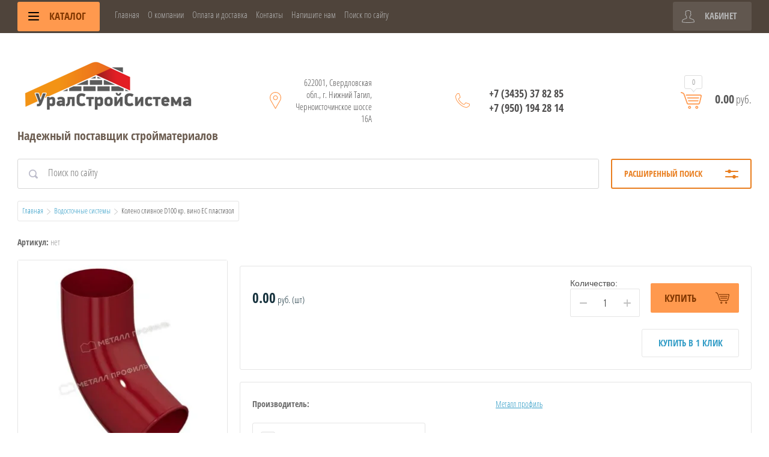

--- FILE ---
content_type: text/html; charset=utf-8
request_url: http://uralss-nt.ru/shop/product/koleno-slivnoe-d100-kr-vino-es-plastizol
body_size: 14469
content:

	<!doctype html>
<html lang="ru">
<head>
<meta charset="utf-8">
<meta name="robots" content="all"/>
<title>Колено сливное D100 кр. вино ЕС пластизол</title>
<meta name="description" content="Колено сливное D100 кр. вино ЕС пластизол">
<meta name="keywords" content="Колено сливное D100 кр. вино ЕС пластизол">
<meta name="SKYPE_TOOLBAR" content="SKYPE_TOOLBAR_PARSER_COMPATIBLE">
<meta name="viewport" content="width=device-width, initial-scale=1.0, maximum-scale=1.0, user-scalable=no">
<meta name="format-detection" content="telephone=no">
<meta http-equiv="x-rim-auto-match" content="none">
<link rel="stylesheet" href="/g/css/styles_articles_tpl.css">
<script src="/g/libs/jquery/1.10.2/jquery.min.js"></script>
<link rel="stylesheet" href="/t/v3263/images/css/waslidemenu.css">

            <!-- 46b9544ffa2e5e73c3c971fe2ede35a5 -->
            <script src='/shared/s3/js/lang/ru.js'></script>
            <script src='/shared/s3/js/common.min.js'></script>
        <link rel='stylesheet' type='text/css' href='/shared/s3/css/calendar.css' /><link rel='stylesheet' type='text/css' href='/shared/highslide-4.1.13/highslide.min.css'/>
<script type='text/javascript' src='/shared/highslide-4.1.13/highslide-full.packed.js'></script>
<script type='text/javascript'>
hs.graphicsDir = '/shared/highslide-4.1.13/graphics/';
hs.outlineType = null;
hs.showCredits = false;
hs.lang={cssDirection:'ltr',loadingText:'Загрузка...',loadingTitle:'Кликните чтобы отменить',focusTitle:'Нажмите чтобы перенести вперёд',fullExpandTitle:'Увеличить',fullExpandText:'Полноэкранный',previousText:'Предыдущий',previousTitle:'Назад (стрелка влево)',nextText:'Далее',nextTitle:'Далее (стрелка вправо)',moveTitle:'Передвинуть',moveText:'Передвинуть',closeText:'Закрыть',closeTitle:'Закрыть (Esc)',resizeTitle:'Восстановить размер',playText:'Слайд-шоу',playTitle:'Слайд-шоу (пробел)',pauseText:'Пауза',pauseTitle:'Приостановить слайд-шоу (пробел)',number:'Изображение %1/%2',restoreTitle:'Нажмите чтобы посмотреть картинку, используйте мышь для перетаскивания. Используйте клавиши вперёд и назад'};</script>
<link rel="icon" href="/favicon.ico" type="image/x-icon">

<link rel='stylesheet' type='text/css' href='/t/images/__csspatch/1/patch.css'/>

<!--s3_require-->
<link rel="stylesheet" href="/g/basestyle/1.0.1/user/user.css" type="text/css"/>
<link rel="stylesheet" href="/g/basestyle/1.0.1/user/user.blue.css" type="text/css"/>
<script type="text/javascript" src="/g/basestyle/1.0.1/user/user.js" async></script>
<!--/s3_require-->

			
		
		
		
			<link rel="stylesheet" type="text/css" href="/g/shop2v2/default/css/theme.less.css">		
			<script type="text/javascript" src="/g/printme.js"></script>
		<script type="text/javascript" src="/g/shop2v2/default/js/tpl.js"></script>
		<script type="text/javascript" src="/g/shop2v2/default/js/baron.min.js"></script>
		
			<script type="text/javascript" src="/g/shop2v2/default/js/shop2.2.js"></script>
		
	<script type="text/javascript">shop2.init({"productRefs": [],"apiHash": {"getPromoProducts":"c075ccd6b603e230bfc51857f43dcb77","getSearchMatches":"95f220b58453ce1bf28b75d5aa317f1e","getFolderCustomFields":"2d623e01dec2eb8dd5e51df1c3577d13","getProductListItem":"4a02743df9297199bd3af9dc65cad2f2","cartAddItem":"cc997fb967344ce63549913550bd41f7","cartRemoveItem":"aa83b66ea56ca462623f22af52533955","cartUpdate":"371d0d5b1b75f6d2bfc472c7c2c3db88","cartRemoveCoupon":"e0eed04e60a2920796f2634c62329c24","cartAddCoupon":"3c6b91ac77f2977e7485c6fe4f6901c1","deliveryCalc":"a063ddbf0e3778485b5a3a8b3dbda28a","printOrder":"243533012312168fec94ea52066c5325","cancelOrder":"4307681ae7329ef52701d5407316bc7c","cancelOrderNotify":"e32a0d48fa1a66ffa59c3a7b230970e2","repeatOrder":"6ca69d10bc50dcf6d4eab78767f411a7","paymentMethods":"64995532af1259a416ac7fe717915acc","compare":"2e8a44a77c34067e048c429638647156"},"hash": null,"verId": 2225807,"mode": "product","step": "","uri": "/shop","IMAGES_DIR": "/d/","my": {"list_picture_enlarge":true,"accessory":"\u0410\u043a\u0441\u0441\u0435\u0441\u0441\u0443\u0430\u0440\u044b","kit":"\u041d\u0430\u0431\u043e\u0440","recommend":"\u0420\u0435\u043a\u043e\u043c\u0435\u043d\u0434\u0443\u0435\u043c\u044b\u0435","similar":"\u041f\u043e\u0445\u043e\u0436\u0438\u0435","modification":"\u041c\u043e\u0434\u0438\u0444\u0438\u043a\u0430\u0446\u0438\u0438","unique_values":true,"pricelist_options_toggle":true,"pricelist_options_show_alias":"\u041f\u0430\u0440\u0430\u043c\u0435\u0442\u0440\u044b","special_alias":"%","new_alias":"NEW","show_product_unit":true},"shop2_cart_order_payments": 1,"cf_margin_price_enabled": 0,"maps_yandex_key":"","maps_google_key":""});</script>
<style type="text/css">.product-item-thumb {width: 190px;}.product-item-thumb .product-image, .product-item-simple .product-image {height: 190px;width: 190px;}.product-item-thumb .product-amount .amount-title {width: 94px;}.product-item-thumb .product-price {width: 140px;}.shop2-product .product-side-l {width: 350px;}.shop2-product .product-image {height: 350px;width: 350px;}.shop2-product .product-thumbnails li {width: 106px;height: 106px;}</style>
 	<link rel="stylesheet" href="/t/v3263/images/theme5/theme.scss.css">

<script src="/g/templates/shop2/2.52.2/js/owl.carousel.min.js" charset="utf-8"></script>
<script src="/g/templates/shop2/2.52.2/js/nouislider.min.js" charset="utf-8"></script>
<script src="/g/templates/shop2/2.52.2/js/jquery.formstyler.min.js"></script>
<script type='text/javascript' src="/g/s3/misc/eventable/0.0.1/s3.eventable.js"></script>
<script type='text/javascript' src="/g/s3/misc/math/0.0.1/s3.math.js"></script>
<script type='text/javascript' src="/g/s3/menu/allin/0.0.2/s3.menu.allin.js"></script>
<script src="/g/templates/shop2/2.52.2/js/animit.min.js"></script>
<script src="/g/templates/shop2/2.52.2/js/waslidemenu.js"></script>
<script src="/g/templates/shop2/2.52.2/js/jquery.pudge.min.js"></script>
<script src="/g/templates/shop2/2.52.2/js/jquery.responsivetabs.min.js"></script>
<script src="/g/templates/shop2/2.52.2/js/one.line.menu.js"></script>
<script src="/g/s3/misc/form/1.2.0/s3.form.js"></script>
<script src="/g/templates/shop2/2.52.2/js/main.js" charset="utf-8"></script>

<!--[if lt IE 10]>
<script src="/g/libs/ie9-svg-gradient/0.0.1/ie9-svg-gradient.min.js"></script>
<script src="/g/libs/jquery-placeholder/2.0.7/jquery.placeholder.min.js"></script>
<script src="/g/libs/jquery-textshadow/0.0.1/jquery.textshadow.min.js"></script>
<script src="/g/s3/misc/ie/0.0.1/ie.js"></script>
<![endif]-->
<!--[if lt IE 9]>
<script src="/g/libs/html5shiv/html5.js"></script>
<![endif]-->
</head>
<body>
	<div class="site-wrapper">
		<div class="top-categor-wrapper">
			<div class="top-categor-close"></div>
			<div class="top-categor-scroller">
				
				<div class="top-categor_mobile_wrapper">
					<ul class="left-categor">
						<li class="title-catalog">Каталог</li>
						 				             				             				             				             				        				             				                  				                  				                       <li class=""><a href="/shop/folder/pena-montazhnaya">Пена монтажная Polynor</a>
				                  				             				             				             				             				        				             				                  				                       				                            </li>
				                            				                       				                  				                  				                       <li class="sublevel"><a class="sublevel2" href="/shop/folder/taploizolyatsiya">Теплоизоляционные материалы</a>
				                  				             				             				             				             				        				             				                  				                       				                            <ul>
				                                <li class="parrent_name"><a href="/shop/folder/taploizolyatsiya">Теплоизоляционные материалы</a></li>
				                        					                  				                  				                       <li class=""><a href="/shop/folder/mineralovatnyye-plity-yevro-tizol">Минераловатные плиты Эковер</a>
				                  				             				             				             				             				        				             				                  				                       				                            </li>
				                            				                                 </ul></li>
				                            				                       				                  				                  				                       <li class="sublevel"><a class="sublevel2" href="/shop/folder/krovelnyye-materialy">Кровельные материалы</a>
				                  				             				             				             				             				        				             				                  				                       				                            <ul>
				                                <li class="parrent_name"><a href="/shop/folder/krovelnyye-materialy">Кровельные материалы</a></li>
				                        					                  				                  				                       <li class=""><a href="/shop/folder/metallocherepitsa">Металлочерепица</a>
				                  				             				             				             				             				        				             				                  				                       				                            </li>
				                            				                       				                  				                  				                       <li class=""><a href="/shop/folder/profnastil">Профнастил</a>
				                  				             				             				             				             				        				             				                  				                       				                            </li>
				                            				                       				                  				                  				                       <li class=""><a href="/shop/folder/elementy-bezopasnosti-krovli">Элементы безопасности кровли</a>
				                  				             				             				             				             				        				             				                  				                       				                            </li>
				                            				                       				                  				                  				                       <li class=""><a href="/shop/folder/krovelnaya-ventilyatsiya-i-antennyye-vykhody">Кровельная вентиляция и антенные выходы</a>
				                  				             				             				             				             				        				             				                  				                       				                            </li>
				                            				                       				                  				                  				                       <li class=""><a href="/shop/folder/mansardnyye-okna">Мансардные окна, лестницы</a>
				                  				             				             				             				             				        				             				                  				                       				                            </li>
				                            				                       				                  				                  				                       <li class=""><a href="/shop/folder/flyugery-i-ukazateli-vetra">Флюгеры и указатели ветра</a>
				                  				             				             				             				             				        				             				                  				                       				                            </li>
				                            				                                 </ul></li>
				                            				                       				                  				                  				                       <li class="sublevel"><a class="sublevel2" href="/shop/folder/vodostochnyye-sistemy">Водосточные системы</a>
				                  				             				             				             				             				        				             				                  				                       				                            <ul>
				                                <li class="parrent_name"><a href="/shop/folder/vodostochnyye-sistemy">Водосточные системы</a></li>
				                        					                  				                  				                       <li class=""><a href="/shop/folder/vodostok-grandline">Водосток GRANDLINE</a>
				                  				             				             				             				             				        				             				                  				                       				                            </li>
				                            				                       				                  				                  				                       <li class=""><a href="/shop/folder/vodostok-deke">Водосток Деке</a>
				                  				             				             				             				             				        				             				                  				                       				                            </li>
				                            				                       				                  				                  				                       <li class=""><a href="/shop/folder/mp-vodostok-proyekt">МП Водосток ПРОЕКТ</a>
				                  				             				             				             				             				        				             				                  				                       				                            </li>
				                            				                       				                  				                  				                       <li class="sublevel"><a class="sublevel2" href="/shop/folder/mp-modern-pryamougolnogo-secheniya">МП прямоугольного сечения</a>
				                  				             				             				             				             				        				             				                  				                       				                            <ul>
				                                <li class="parrent_name"><a href="/shop/folder/mp-modern-pryamougolnogo-secheniya">МП прямоугольного сечения</a></li>
				                        					                  				                  				                       <li class=""><a href="/shop/folder/mp-pryamougolnyy-3011-vishnya">МП прямоугольный 3011 вишня</a>
				                  				             				             				             				             				        				             				                  				                       				                            </li>
				                            				                       				                  				                  				                       <li class=""><a href="/shop/folder/mp-pryamougolnyy-8017-korichnevyy">МП прямоугольный 8017 коричневый</a>
				                  				             				             				             				             				        				             				                  				                       				                            </li>
				                            				                       				                  				                  				                       <li class=""><a href="/shop/folder/mp-pryamougolnyy-9003-belyy">МП прямоугольный 9003 белый</a>
				                  				             				             				             				             				        				             				                  				                       				                            </li>
				                            				                       				                  				                  				                       <li class=""><a href="/shop/folder/mp-pryamougolnyy-otsinkovannyy">МП прямоугольный Оцинкованный</a>
				                  				             				             				             				             				        				             				                  				                       				                            </li>
				                            				                                 </ul></li>
				                            				                       				                  				                  				                       <li class=""><a href="/shop/folder/mp-prestizh-kruglogo-secheniya">МП Престиж круглого сечения</a>
				                  				             				             				             				             				        				             				                  				                       				                            </li>
				                            				                       				                  				                  				                       <li class=""><a href="/shop/folder/vodostok-interprofil">Водосток  INTERPROFIL</a>
				                  				             				             				             				             				        				             				                  				                       				                            </li>
				                            				                                 </ul></li>
				                            				                       				                  				                  				                       <li class="sublevel"><a class="sublevel2" href="/shop/folder/fasadnyye-sistemy">Фасадные системы</a>
				                  				             				             				             				             				        				             				                  				                       				                            <ul>
				                                <li class="parrent_name"><a href="/shop/folder/fasadnyye-sistemy">Фасадные системы</a></li>
				                        					                  				                  				                       <li class=""><a href="/shop/folder/fasadnyye-kassety">Фасадные кассеты</a>
				                  				             				             				             				             				        				             				                  				                       				                            </li>
				                            				                       				                  				                  				                       <li class=""><a href="/shop/folder/sendvich-paneli-poelementnoy-sborki">Сэндвич-панели поэлементной сборки</a>
				                  				             				             				             				             				        				             				                  				                       				                            </li>
				                            				                       				                  				                  				                       <li class=""><a href="/shop/folder/trekhsloynyye-sendvich-paneli">Трехслойные сэндвич-панели</a>
				                  				             				             				             				             				        				             				                  				                       				                            </li>
				                            				                       				                  				                  				                       <li class=""><a href="/shop/folder/linearnyye-paneli">Линеарные панели</a>
				                  				             				             				             				             				        				             				                  				                       				                            </li>
				                            				                       				                  				                  				                       <li class="sublevel"><a class="sublevel2" href="/shop/folder/sayding">Сайдинг</a>
				                  				             				             				             				             				        				             				                  				                       				                            <ul>
				                                <li class="parrent_name"><a href="/shop/folder/sayding">Сайдинг</a></li>
				                        					                  				                  				                       <li class="sublevel"><a class="sublevel2" href="/shop/folder/docke">Docke</a>
				                  				             				             				             				             				        				             				                  				                       				                            <ul>
				                                <li class="parrent_name"><a href="/shop/folder/docke">Docke</a></li>
				                        					                  				                  				                       <li class=""><a href="/shop/folder/sayding-vinilovyy-1">Сайдинг Виниловый</a>
				                  				             				             				             				             				        				             				                  				                       				                            </li>
				                            				                       				                  				                  				                       <li class=""><a href="/shop/folder/fasadny-paneley">Фасадные панели</a>
				                  				             				             				             				             				        				             				                  				                       				                            </li>
				                            				                       				                  				                  				                       <li class=""><a href="/shop/folder/sayding-vinilovyy">Универсальные аксессуары для винилового сайдинга</a>
				                  				             				             				             				             				        				             				                  				                       				                            </li>
				                            				                       				                  				                  				                       <li class=""><a href="/shop/folder/komplektuyushchiye">Комплектующие для фасадных панелей</a>
				                  				             				             				             				             				        				             				                  				                       				                            </li>
				                            				                                 </ul></li>
				                            				                       				                  				                  				                       <li class="sublevel"><a class="sublevel2" href="/shop/folder/grand-line">Grand Line</a>
				                  				             				             				             				             				        				             				                  				                       				                            <ul>
				                                <li class="parrent_name"><a href="/shop/folder/grand-line">Grand Line</a></li>
				                        					                  				                  				                       <li class=""><a href="/shop/folder/sayding-vinilovyy-2">Сайдинг Виниловый</a>
				                  				             				             				             				             				        				             				                  				                       				                            </li>
				                            				                       				                  				                  				                       <li class=""><a href="/shop/folder/universalnyye-aksessuary">Универсальные аксессуары для винилового сайдинга</a>
				                  				             				             				             				             				        				             				                  				                       				                            </li>
				                            				                       				                  				                  				                       <li class=""><a href="/shop/folder/fasadnyye-paneli">Фасадные панели</a>
				                  				             				             				             				             				        				             				                  				                       				                            </li>
				                            				                       				                  				                  				                       <li class=""><a href="/shop/folder/komplektuyushchiye-dlya-fasadnykh-paneley">Комплектующие для фасадных панелей</a>
				                  				             				             				             				             				        				             				                  				                       				                            </li>
				                            				                                 </ul></li>
				                            				                       				                  				                  				                       <li class="sublevel"><a class="sublevel2" href="/shop/folder/metall-profil">Металл профиль</a>
				                  				             				             				             				             				        				             				                  				                       				                            <ul>
				                                <li class="parrent_name"><a href="/shop/folder/metall-profil">Металл профиль</a></li>
				                        					                  				                  				                       <li class=""><a href="/shop/folder/sayding-metallicheskiy">Сайдинг Металлический</a>
				                  				             				             				             				             				        				             				                  				                       				                            </li>
				                            				                       				                  				                  				                       <li class=""><a href="/shop/folder/sofit">Софит</a>
				                  				             				             				             				             				        				             				                  				                       				                            </li>
				                            				                                 </ul></li>
				                            				                                 </ul></li>
				                            				                       				                  				                  				                       <li class=""><a href="/shop/folder/stenovyye-elementy-podsistemy">Стеновые элементы подсистемы</a>
				                  				             				             				             				             				        				             				                  				                       				                            </li>
				                            				                                 </ul></li>
				                            				                       				                  				                  				                       <li class="sublevel"><a class="sublevel2" href="/shop/folder/gidroizolyatsionnyye-i-paroizolyatsionnyye-materialy">Гидроизоляционные и пароизоляционные материалы</a>
				                  				             				             				             				             				        				             				                  				                       				                            <ul>
				                                <li class="parrent_name"><a href="/shop/folder/gidroizolyatsionnyye-i-paroizolyatsionnyye-materialy">Гидроизоляционные и пароизоляционные материалы</a></li>
				                        					                  				                  				                       <li class=""><a href="/shop/folder/tyvek">Tyvek DuPont</a>
				                  				             				             				             				             				        				             				                  				                       				                            </li>
				                            				                       				                  				                  				                       <li class=""><a href="/shop/folder/metallprofil">МеталлПрофиль</a>
				                  				             				             				             				             				        				             				                  				                       				                            </li>
				                            				                                 </ul></li>
				                            				                       				                  				                  				                       <li class="sublevel"><a class="sublevel2" href="/shop/folder/sistemy-ograzhdeniya">Системы ограждения</a>
				                  				             				             				             				             				        				             				                  				                       				                            <ul>
				                                <li class="parrent_name"><a href="/shop/folder/sistemy-ograzhdeniya">Системы ограждения</a></li>
				                        					                  				                  				                       <li class=""><a href="/shop/folder/sektsii-zabora-3d">Секции забора 3D</a>
				                  				             				             				             				             				        				             				                  				                       				                            </li>
				                            				                       				                  				                  				                       <li class=""><a href="/shop/folder/kalitki-i-vorota-3d">Калитки и ворота 3D</a>
				                  				             				             				             				             				        				             				                  				                       				                            </li>
				                            				                       				                  				                  				                       <li class=""><a href="/shop/folder/shtaketnik-metallicheskiy-figurnyy">Штакетник металлический фигурный</a>
				                  				             				             				             				             				        				             				                  				                       				                            </li>
				                            				                       				                  				                  				                       <li class=""><a href="/shop/folder/zabor-iz-proflista">Забор из профлиста</a>
				                  				             				             				             				             				        				             				                  				                       				                            </li>
				                            				                                 </ul></li>
				                            				                       				                  				                  				                       <li class="sublevel"><a class="sublevel2" href="/shop/folder/metalloprokat">Металлопрокат</a>
				                  				             				             				             				             				        				             				                  				                       				                            <ul>
				                                <li class="parrent_name"><a href="/shop/folder/metalloprokat">Металлопрокат</a></li>
				                        					                  				                  				                       <li class=""><a href="/shop/folder/truby-profilnye">Трубы профильные</a>
				                  				             				             				             				             				        				             				                  				                       				                            </li>
				                            				                                 </ul></li>
				                            				                       				                  				                  				                       <li class=""><a href="/shop/folder/drenazhnye-sistemy">Дренажные системы</a>
				                  				             				             				             				             				        				             				                  				                       				                            </li>
				                            				                       				                  				                  				                       <li class="sublevel"><a class="sublevel2" href="/shop/folder/novoe">Каталог</a>
				                  				             				             				             				             				        				             				                  				                       				                            <ul>
				                                <li class="parrent_name"><a href="/shop/folder/novoe">Каталог</a></li>
				                        					                  				                  				                       <li class=""><a href="/shop/folder/teploizolyacionnye-materialy">Теплоизоляционные материалы</a>
				                  				             				             				             				             				        				        				             </li></ul>
				        				    </li>
					</ul>
				</div>
				<ul class="top-menu"><li class="opened active"><a href="/" >Главная</a></li><li><a href="/o-kompanii" >О компании</a></li><li><a href="/oplata-i-dostavka" >Оплата и доставка</a></li><li><a href="/kontakty-1" >Контакты</a></li><li><a href="/napishite-nam" >Напишите нам</a></li><li><a href="/search" >Поиск по сайту</a></li></ul>				<ul class="left-menu"><li><a href="/kak-sdelat-zakaz" >Как сделать заказ</a></li><li><a href="/calculator" >Строительный калькулятор</a></li></ul>			</div>
		</div>
		<div class="top-panel-wrap">
			<div class="top-panel">
				<div class="left-side">
					<div class="left-categor-wrapper">
																		<div class="categor-btn-mobile"></div>
						<div class="left-categor-title">Каталог <span></span></div>
					
						<div class="left-nav">
							<div class="left-nav-inner desktop">
								<ul class="left-categor"><li><a href="/shop/folder/pena-montazhnaya" >Пена монтажная Polynor</a></li><li><a href="/shop/folder/taploizolyatsiya" >Теплоизоляционные материалы</a><ul class="level-2"><li><a href="/shop/folder/mineralovatnyye-plity-yevro-tizol" >Минераловатные плиты Эковер</a></li></ul></li><li><a href="/shop/folder/krovelnyye-materialy" >Кровельные материалы</a><ul class="level-2"><li><a href="/shop/folder/metallocherepitsa" >Металлочерепица</a></li><li><a href="/shop/folder/profnastil" >Профнастил</a></li><li><a href="/shop/folder/elementy-bezopasnosti-krovli" >Элементы безопасности кровли</a></li><li><a href="/shop/folder/krovelnaya-ventilyatsiya-i-antennyye-vykhody" >Кровельная вентиляция и антенные выходы</a></li><li><a href="/shop/folder/mansardnyye-okna" >Мансардные окна, лестницы</a></li><li><a href="/shop/folder/flyugery-i-ukazateli-vetra" >Флюгеры и указатели ветра</a></li></ul></li><li class="opened active"><a href="/shop/folder/vodostochnyye-sistemy" >Водосточные системы</a><ul class="level-2"><li><a href="/shop/folder/vodostok-grandline" >Водосток GRANDLINE</a></li><li><a href="/shop/folder/vodostok-deke" >Водосток Деке</a></li><li><a href="/shop/folder/mp-vodostok-proyekt" >МП Водосток ПРОЕКТ</a></li><li><a href="/shop/folder/mp-modern-pryamougolnogo-secheniya" >МП прямоугольного сечения</a><ul class="level-3"><li><a href="/shop/folder/mp-pryamougolnyy-3011-vishnya" >МП прямоугольный 3011 вишня</a></li><li><a href="/shop/folder/mp-pryamougolnyy-8017-korichnevyy" >МП прямоугольный 8017 коричневый</a></li><li><a href="/shop/folder/mp-pryamougolnyy-9003-belyy" >МП прямоугольный 9003 белый</a></li><li><a href="/shop/folder/mp-pryamougolnyy-otsinkovannyy" >МП прямоугольный Оцинкованный</a></li></ul></li><li><a href="/shop/folder/mp-prestizh-kruglogo-secheniya" >МП Престиж круглого сечения</a></li><li><a href="/shop/folder/vodostok-interprofil" >Водосток  INTERPROFIL</a></li></ul></li><li><a href="/shop/folder/fasadnyye-sistemy" >Фасадные системы</a><ul class="level-2"><li><a href="/shop/folder/fasadnyye-kassety" >Фасадные кассеты</a></li><li><a href="/shop/folder/sendvich-paneli-poelementnoy-sborki" >Сэндвич-панели поэлементной сборки</a></li><li><a href="/shop/folder/trekhsloynyye-sendvich-paneli" >Трехслойные сэндвич-панели</a></li><li><a href="/shop/folder/linearnyye-paneli" >Линеарные панели</a></li><li><a href="/shop/folder/sayding" >Сайдинг</a><ul class="level-3"><li><a href="/shop/folder/docke" >Docke</a><ul class="level-4"><li><a href="/shop/folder/sayding-vinilovyy-1" >Сайдинг Виниловый</a></li><li><a href="/shop/folder/fasadny-paneley" >Фасадные панели</a></li><li><a href="/shop/folder/sayding-vinilovyy" >Универсальные аксессуары для винилового сайдинга</a></li><li><a href="/shop/folder/komplektuyushchiye" >Комплектующие для фасадных панелей</a></li></ul></li><li><a href="/shop/folder/grand-line" >Grand Line</a><ul class="level-4"><li><a href="/shop/folder/sayding-vinilovyy-2" >Сайдинг Виниловый</a></li><li><a href="/shop/folder/universalnyye-aksessuary" >Универсальные аксессуары для винилового сайдинга</a></li><li><a href="/shop/folder/fasadnyye-paneli" >Фасадные панели</a></li><li><a href="/shop/folder/komplektuyushchiye-dlya-fasadnykh-paneley" >Комплектующие для фасадных панелей</a></li></ul></li><li><a href="/shop/folder/metall-profil" >Металл профиль</a><ul class="level-4"><li><a href="/shop/folder/sayding-metallicheskiy" >Сайдинг Металлический</a></li><li><a href="/shop/folder/sofit" >Софит</a></li></ul></li></ul></li><li><a href="/shop/folder/stenovyye-elementy-podsistemy" >Стеновые элементы подсистемы</a></li></ul></li><li><a href="/shop/folder/gidroizolyatsionnyye-i-paroizolyatsionnyye-materialy" >Гидроизоляционные и пароизоляционные материалы</a><ul class="level-2"><li><a href="/shop/folder/tyvek" >Tyvek DuPont</a></li><li><a href="/shop/folder/metallprofil" >МеталлПрофиль</a></li></ul></li><li><a href="/shop/folder/sistemy-ograzhdeniya" >Системы ограждения</a><ul class="level-2"><li><a href="/shop/folder/sektsii-zabora-3d" >Секции забора 3D</a></li><li><a href="/shop/folder/kalitki-i-vorota-3d" >Калитки и ворота 3D</a></li><li><a href="/shop/folder/shtaketnik-metallicheskiy-figurnyy" >Штакетник металлический фигурный</a></li><li><a href="/shop/folder/zabor-iz-proflista" >Забор из профлиста</a></li></ul></li><li><a href="/shop/folder/metalloprokat" >Металлопрокат</a><ul class="level-2"><li><a href="/shop/folder/truby-profilnye" >Трубы профильные</a></li></ul></li><li><a href="/shop/folder/drenazhnye-sistemy" >Дренажные системы</a></li><li><a href="/shop/folder/novoe" >Каталог</a><ul class="level-2"><li><a href="/shop/folder/teploizolyacionnye-materialy" >Теплоизоляционные материалы</a></li></ul></li></ul>							</div>
						</div>
					</div>
				</div>
				<div class="middle">
					<ul class="top-menu"><li class="opened active"><a href="/" >Главная</a></li><li><a href="/o-kompanii" >О компании</a></li><li><a href="/oplata-i-dostavka" >Оплата и доставка</a></li><li><a href="/kontakty-1" >Контакты</a></li><li><a href="/napishite-nam" >Напишите нам</a></li><li><a href="/search" >Поиск по сайту</a></li></ul>				</div>
				<div class="right-side">
					<div class="cart-top-mobile"></div>
					<div class="user-wrap ">
	<div class="user-block-title">
		Кабинет <span></span>
	</div>
	<div class="user-block-body">
				<form method="post" action="/users" class="user-body-in">
			<input type="hidden" name="mode" value="login" />
			<div class="row">
				<input type="text" name="login" id="login" tabindex="1" value="" placeholder="Логин" />
			</div>
			<div class="row">
				<input type="password" name="password" id="password" tabindex="2" value="" placeholder="Пароль" />
			</div>
			<div class="row-btns">
				<button type="submit" class="signin-btn" tabindex="3">Войти</button>
				<a href="/users/forgot_password" class="forgot-pwd">Забыли пароль?</a>
			</div>
		<re-captcha data-captcha="recaptcha"
     data-name="captcha"
     data-sitekey="6LcNwrMcAAAAAOCVMf8ZlES6oZipbnEgI-K9C8ld"
     data-lang="ru"
     data-rsize="invisible"
     data-type="image"
     data-theme="light"></re-captcha></form>
		<div class="clear-container"></div>
		<div class="row-registration">
			<a href="/users/register" class="register">Регистрация <span></span></a>
		</div>
		
	</div>
</div>				</div>
			</div>
		</div>
		<header role="banner" class="site-header">
			<div class="header-in clear-self">
				<div class="site-name-wr">
										<div class="logo">
						<a href="http://uralss-nt.ru"><img src=/thumb/2/rgu01GsrKDJu7sC-98HhGQ/300r/d/306092_1892.png alt="/"></a>
					</div>
										<div class="site-name-in">
						<div class="site-name"><a href="http://uralss-nt.ru"></a></div>
						<div class="site-desc">Надежный поставщик стройматериалов</div>
					</div>
				</div>
				<div class="contacts-block">
										<div class="site-address">
						622001, Свердловская обл., г. Нижний Тагил, Черноисточинское шоссе 16А
					</div>
															<div class="site-phones-wrapper">
						<div class="site-phones">
														<a href="tel:+7 (3435) 37 82 85">+7 (3435) 37 82 85</a>
													<a href="tel:+7 (950) 194 28 14">+7 (950) 194 28 14</a>
												</div>
					</div>
										<div id="shop2-cart-preview">
	<div class="shop-cart-top ">
		<a class="cart-amount" href="/shop/cart"><span>0</span></a>
		<div class="cart-total"><strong>0.00</strong> руб.</div>
	</div>
</div><!-- Cart Preview -->				</div>
			</div>

		</header> <!-- .site-header -->
					<div class="site-search-wrapper">
								<div class="search-panel clear-self">
						
    
<div class="search-online-store">
	<div class="block-title">Расширенный поиск <span></span></div>

	<div class="block-body">
		<form class="dropdown" action="/shop/search" enctype="multipart/form-data">
			<input type="hidden" name="sort_by" value="">

							<div class="field select" style="border-top:none;">
					<span class="field-title">Категория</span>
					<select name="s[folder_id]" id="s[folder_id]">
						<option value="">Все</option>
																											                            <option value="141397106" >
	                                 Пена монтажная Polynor
	                            </option>
	                        														                            <option value="355870603" >
	                                 Теплоизоляционные материалы
	                            </option>
	                        														                            <option value="355874003" >
	                                &raquo; Минераловатные плиты Эковер
	                            </option>
	                        														                            <option value="356313003" >
	                                 Кровельные материалы
	                            </option>
	                        														                            <option value="356313203" >
	                                &raquo; Металлочерепица
	                            </option>
	                        														                            <option value="356326603" >
	                                &raquo; Профнастил
	                            </option>
	                        														                            <option value="378123203" >
	                                &raquo; Элементы безопасности кровли
	                            </option>
	                        														                            <option value="378123403" >
	                                &raquo; Кровельная вентиляция и антенные выходы
	                            </option>
	                        														                            <option value="378123603" >
	                                &raquo; Мансардные окна, лестницы
	                            </option>
	                        														                            <option value="378123803" >
	                                &raquo; Флюгеры и указатели ветра
	                            </option>
	                        														                            <option value="356371203" >
	                                 Водосточные системы
	                            </option>
	                        														                            <option value="279174103" >
	                                &raquo; Водосток GRANDLINE
	                            </option>
	                        														                            <option value="279176703" >
	                                &raquo; Водосток Деке
	                            </option>
	                        														                            <option value="279177503" >
	                                &raquo; МП Водосток ПРОЕКТ
	                            </option>
	                        														                            <option value="279177703" >
	                                &raquo; МП прямоугольного сечения
	                            </option>
	                        														                            <option value="279177903" >
	                                &raquo;&raquo; МП прямоугольный 3011 вишня
	                            </option>
	                        														                            <option value="279178303" >
	                                &raquo;&raquo; МП прямоугольный 8017 коричневый
	                            </option>
	                        														                            <option value="279178503" >
	                                &raquo;&raquo; МП прямоугольный 9003 белый
	                            </option>
	                        														                            <option value="279178703" >
	                                &raquo;&raquo; МП прямоугольный Оцинкованный
	                            </option>
	                        														                            <option value="279181703" >
	                                &raquo; МП Престиж круглого сечения
	                            </option>
	                        														                            <option value="205718701" >
	                                &raquo; Водосток  INTERPROFIL
	                            </option>
	                        														                            <option value="378124003" >
	                                 Фасадные системы
	                            </option>
	                        														                            <option value="378126203" >
	                                &raquo; Фасадные кассеты
	                            </option>
	                        														                            <option value="378126403" >
	                                &raquo; Сэндвич-панели поэлементной сборки
	                            </option>
	                        														                            <option value="378126803" >
	                                &raquo; Трехслойные сэндвич-панели
	                            </option>
	                        														                            <option value="378127003" >
	                                &raquo; Линеарные панели
	                            </option>
	                        														                            <option value="378127203" >
	                                &raquo; Сайдинг
	                            </option>
	                        														                            <option value="512251603" >
	                                &raquo;&raquo; Docke
	                            </option>
	                        														                            <option value="512797203" >
	                                &raquo;&raquo;&raquo; Сайдинг Виниловый
	                            </option>
	                        														                            <option value="527816403" >
	                                &raquo;&raquo;&raquo; Фасадные панели
	                            </option>
	                        														                            <option value="378127603" >
	                                &raquo;&raquo;&raquo; Универсальные аксессуары для винилового сайдинга
	                            </option>
	                        														                            <option value="527808203" >
	                                &raquo;&raquo;&raquo; Комплектующие для фасадных панелей
	                            </option>
	                        														                            <option value="563201203" >
	                                &raquo;&raquo; Grand Line
	                            </option>
	                        														                            <option value="563201603" >
	                                &raquo;&raquo;&raquo; Сайдинг Виниловый
	                            </option>
	                        														                            <option value="563235003" >
	                                &raquo;&raquo;&raquo; Универсальные аксессуары для винилового сайдинга
	                            </option>
	                        														                            <option value="563237603" >
	                                &raquo;&raquo;&raquo; Фасадные панели
	                            </option>
	                        														                            <option value="563237803" >
	                                &raquo;&raquo;&raquo; Комплектующие для фасадных панелей
	                            </option>
	                        														                            <option value="563304603" >
	                                &raquo;&raquo; Металл профиль
	                            </option>
	                        														                            <option value="563306603" >
	                                &raquo;&raquo;&raquo; Сайдинг Металлический
	                            </option>
	                        														                            <option value="691233403" >
	                                &raquo;&raquo;&raquo; Софит
	                            </option>
	                        														                            <option value="378133403" >
	                                &raquo; Стеновые элементы подсистемы
	                            </option>
	                        														                            <option value="378133603" >
	                                 Гидроизоляционные и пароизоляционные материалы
	                            </option>
	                        														                            <option value="382423803" >
	                                &raquo; Tyvek DuPont
	                            </option>
	                        														                            <option value="382424403" >
	                                &raquo; МеталлПрофиль
	                            </option>
	                        														                            <option value="378133803" >
	                                 Системы ограждения
	                            </option>
	                        														                            <option value="378136403" >
	                                &raquo; Секции забора 3D
	                            </option>
	                        														                            <option value="378136803" >
	                                &raquo; Калитки и ворота 3D
	                            </option>
	                        														                            <option value="378137203" >
	                                &raquo; Штакетник металлический фигурный
	                            </option>
	                        														                            <option value="497585903" >
	                                &raquo; Забор из профлиста
	                            </option>
	                        														                            <option value="497567503" >
	                                 Металлопрокат
	                            </option>
	                        														                            <option value="497567703" >
	                                &raquo; Трубы профильные
	                            </option>
	                        														                            <option value="258212900" >
	                                 Дренажные системы
	                            </option>
	                        														                            <option value="17674509" >
	                                 Каталог
	                            </option>
	                        														                            <option value="19424109" >
	                                &raquo; Теплоизоляционные материалы
	                            </option>
	                        											</select>
				</div>

				<div id="shop2_search_custom_fields"></div>
			
							<div class="field dimension range_slider_wrapper clear-self">
					<span class="field-title">Цена (руб.):</span>
					<label class="start">
						<strong>от</strong>
						<span class="input"><input name="s[price][min]" type="text" class="noUi-slider__low low" value="0" /></span>
					</label>
					<label class="end">
						<strong>до</strong>
						<span class="input"><input name="s[price][max]" type="text" class="noUi-slider__hight hight" data-max="40000" value="40000" /></span>
					</label>
					<div class="input_range_slider"></div>
				
				</div>
			
<!-- 			 -->

							<div class="field text">
					<label class="field-title" for="s[name]">Название</label>
					<label class="input"><input type="text" name="s[name]" id="s[name]" value=""></label>
				</div>
			
							<div class="field text">
					<label class="field-title" for="s[article">Артикул:</label>
					<label class="input"><input type="text" name="s[article]" id="s[article" value=""></label>
				</div>
			
							<div class="field text">
					<label class="field-title" for="search_text">Текст</label>
					<label class="input"><input type="text" name="search_text" id="search_text"  value=""></label>
				</div>
			
						
							<div class="field select">
					<span class="field-title">Производитель</span>
					<select name="s[vendor_id]">
						<option value="">Все</option>          
	                    	                        <option value="22951603" >Bitumast</option>
	                    	                        <option value="22952403" >Ceresit</option>
	                    	                        <option value="22953403" >Docke</option>
	                    	                        <option value="44067803" >Docke </option>
	                    	                        <option value="30224603" >DuPont</option>
	                    	                        <option value="46237603" >Grand Line</option>
	                    	                        <option value="37112301" >INTERPROFIL</option>
	                    	                        <option value="22954403" >Isover</option>
	                    	                        <option value="22954803" >KNAUF</option>
	                    	                        <option value="22958403" >Волма</option>
	                    	                        <option value="38434303" >Ековер</option>
	                    	                        <option value="46237803" >Металл профиль</option>
	                    	                        <option value="23748003" >Металлпрофиль</option>
	                    	                        <option value="22959003" >Пеноплэкс</option>
	                    	                        <option value="38463903" >ПК</option>
	                    	                        <option value="22959203" >Плитонит</option>
	                    	                        <option value="31654803" >СтандартПарк</option>
	                    	                        <option value="23594603" >Тизол</option>
	                    	                        <option value="38435303" >Эковер</option>
	                    	                        <option value="22959403" >Ю-Пласт</option>
	                    					</select>
				</div>
			
							<div class="field select">
					<span class="field-title">Новинка</span>
					<select name="s[new]">
						<option value="">Все</option>
	                    <option value="1">да</option>
	                    <option value="0">нет</option>
					</select>
				</div>
			
							<div class="field select">
					<span class="field-title">Спецпредложение</span>
					<select name="s[special]">
						<option value="">Все</option>
	                    <option value="1">да</option>
	                    <option value="0">нет</option>
					</select>
				</div>
			
							<div class="field select">
					<span class="field-title">Результатов на странице</span>
					<select name="s[products_per_page]">
									            				            				            <option value="5">5</option>
			            				            				            <option value="20">20</option>
			            				            				            <option value="35">35</option>
			            				            				            <option value="50">50</option>
			            				            				            <option value="65">65</option>
			            				            				            <option value="80">80</option>
			            				            				            <option value="95">95</option>
			            					</select>
				</div>
			
			<div class="submit">
				<button type="submit" class="search-btn">Показать</button>
			</div>
		<re-captcha data-captcha="recaptcha"
     data-name="captcha"
     data-sitekey="6LcNwrMcAAAAAOCVMf8ZlES6oZipbnEgI-K9C8ld"
     data-lang="ru"
     data-rsize="invisible"
     data-type="image"
     data-theme="light"></re-captcha></form>
	</div>
</div><!-- Search Form -->					<form action="/search" method="get" class="site-search clear-self">
						<input type="submit" class="search-btn" value="Найти">
						<label class="input-wrap"><input type="text" class="search-txt" name="search" value="" placeholder="Поиск по сайту"></label>
					<re-captcha data-captcha="recaptcha"
     data-name="captcha"
     data-sitekey="6LcNwrMcAAAAAOCVMf8ZlES6oZipbnEgI-K9C8ld"
     data-lang="ru"
     data-rsize="invisible"
     data-type="image"
     data-theme="light"></re-captcha></form>
				</div> 
			</div>
						
		<div class="site-container">
			<div class="site-container-in ">
				
				<main role="main" class="site-main">

					
											
<div class="site-path" data-url="/"><a href="/">Главная</a>  <img src="/t/v3263/images/path-arrow.png" alt="">  <a href="/shop/folder/vodostochnyye-sistemy">Водосточные системы</a>  <img src="/t/v3263/images/path-arrow.png" alt="">  Колено сливное D100 кр. вино ЕС пластизол</div>	
						<h1>Колено сливное D100 кр. вино ЕС пластизол</h1>
											
	<div class="shop2-cookies-disabled shop2-warning hide"></div>
	
	
	
		
							
			
							
			
							
			
		
					

	
					
	
	
					<div class="shop2-product-article"><span>Артикул:</span> нет</div>
	
	

<form
	method="post"
	action="/shop?mode=cart&amp;action=add"
	accept-charset="utf-8"
	class="shop-product">

	<input type="hidden" name="kind_id" value="2053188301"/>
	<input type="hidden" name="product_id" value="1603660701"/>
	<input type="hidden" name="meta" value='null'/>

	<div class="product-side-l">
		
		<div class="product-image">
												<a href="/d/img_ut000002177.jpg" onclick="return hs.expand(this, {slideshowGroup: 'gr1'})">
				<img src="/thumb/2/-BudQZ29Qf4veh4JuJMi0w/350r350/d/img_ut000002177.jpg" alt="Колено сливное D100 кр. вино ЕС пластизол" title="Колено сливное D100 кр. вино ЕС пластизол" />
			</a>
								</div>
		
			
	<div class="tpl-rating-block"><div class="tpl-stars"><div class="tpl-rating" style="width: 0%;"></div></div>(0)</div>

		</div>
	<div class="product-side-r">
					<div class="new_flags" style="padding: 0 0 10px;">
							</div>
							<div class="form-add">
				<div class="form-add-top">
					<div class="product-price">
							
							<div class="price-current">
		<strong>0.00</strong> руб.		(шт)	</div>
					</div>
					<div class="product-amount-wrapper">
							<div class="product-amount">
					<div class="amount-title">Количество:</div>
							<div class="shop2-product-amount">
				<button type="button" class="amount-minus">&#8722;</button><input type="text" name="amount" data-min="1" data-multiplicity="1" maxlength="4" value="1" /><button type="button" class="amount-plus">&#43;</button>
			</div>
						</div>

						
			<button class="shop-product-button type-3 buy" type="submit">
			<span>Купить</span>
		</button>
	
					</div>
				</div>
				<div class="form-add-bot">
					<div class="product-btn-wrapper">
						
			<button class="shop-product-button type-3 buy" type="submit">
			<span>Купить</span>
		</button>
	
													<div class="buy-one-click"><a href="#">Купить в 1 клик</a></div>
											</div>
					<div>
					
					</div>
				</div>
			</div>
		
					<div class="product-details">
								
 
		
			<ul class="product-options"><li class="even"><div class="option-title">Производитель:</div><div class="option-body"><a href="/shop/vendor/metall-profil">Металл профиль</a></div></li></ul>
		
	

				
								<div class="file-compare-wrapper">
					 
			<div class="product-compare">
			<span class="s1"></span>
			<label>
				<input type="checkbox" value="2053188301"/>
				Сравнить
			</label>
		</div>
		
				</div>
								
									<div class="yashare">
						<script src="https://yastatic.net/es5-shims/0.0.2/es5-shims.min.js"></script>
						<script src="https://yastatic.net/share2/share.js"></script>
						
						
						<style type="text/css">
							div.yashare span.b-share a.b-share__handle img,
							div.yashare span.b-share a.b-share__handle span {
								background-image: url("https://yandex.st/share/static/b-share-icon.png");
							}
						</style>
						
						<span class="yashare-header">поделиться</span>
						
						<div class="ya-share2" data-services="messenger,vkontakte,odnoklassniki,telegram,viber,whatsapp"></div>
					</div>
								<div class="shop2-clear-container"></div>
			</div>
			</div>
	<div class="shop2-clear-container"></div>
<re-captcha data-captcha="recaptcha"
     data-name="captcha"
     data-sitekey="6LcNwrMcAAAAAOCVMf8ZlES6oZipbnEgI-K9C8ld"
     data-lang="ru"
     data-rsize="invisible"
     data-type="image"
     data-theme="light"></re-captcha></form><!-- Product -->

	



	<div id="product_tabs" class="shop-product-data">
				
				<ul class="shop-product-tabs">
					<li class="active-tab"><a href="#shop2-tabs-r">Отзывы</a></li>
				</ul>
				
								<div class="shop-product-desc">
					
						
										
										
						
					
					
										<div class="desc-area active-area" id="shop2-tabs-r">
							
	
	
				<div class="tpl-auth-wrapper">
			<div class="tpl-block-header">Авторизуйтесь, чтобы оставить комментарий</div>
			<form method="post" class="tpl-form tpl-auth clear-self" action="/users/login" method="post">
		<span></span>
	<div class="tpl-left">
		<div class="tpl-field">
			<div class="tpl-value">
				<label class="input log">
					<input type="text" name="login" value="" placeholder="Логин или e-mail"/>
				</label>
			</div>
		</div>

		<div class="tpl-field">
			<div class="tpl-value">
			<label class="input pass">
				<input class="pull-left" type="password" name="password" placeholder="Пароль" />
			</label>	
			
			</div>
		</div>

					<div class="tpl-field">
				<button class="pull-right" type="submit">Войти</button>
				<a class="shop2-btn" href="/users/register">Регистрация</a>
			</div>
				<div class="tpl-field">
			<label class="tpl-title">
			<input type="checkbox" name="password" onclick="this.value=(this.value=='0'?'1':'0');" value="0" name="remember" />
				Запомнить меня
			</label>
		</div>
	</div>

	<div class="tpl-right">
		<div class="tpl-field">
			Если Вы уже зарегистрированы на нашем сайте, но забыли пароль или Вам не пришло письмо подтверждения, воспользуйтесь формой восстановления пароля.
		</div>
		
		<div class="tpl-field">

			<a class="shop2-btn" href="/users/forgot_password">Восстановить пароль</a>
		</div>
	</div>
<re-captcha data-captcha="recaptcha"
     data-name="captcha"
     data-sitekey="6LcNwrMcAAAAAOCVMf8ZlES6oZipbnEgI-K9C8ld"
     data-lang="ru"
     data-rsize="invisible"
     data-type="image"
     data-theme="light"></re-captcha></form>		</div>
		
						</div>
									</div><!-- Product Desc -->
			
		
				<div class="shop2-clear-container"></div>
	</div>

	


<div class="buy-one-click-form-wr">
	<div class="buy-one-click-form-in">
		<div class="close-btn"></div><div class="tpl-anketa" data-api-url="/-/x-api/v1/public/?method=form/postform&param[form_id]=11699803&param[tpl]=global:shop2.2.52-form.minimal.tpl" data-api-type="form">
	
				<form method="post" action="/">
		<input type="hidden" name="form_id" value="global:shop2.2.52-form.minimal.tpl">
		<input type="hidden" name="tpl" value="global:shop2.2.52-form.minimal.tpl">
		<input type="hidden" name="placeholdered_fields" value="">
		<div class="title">Купить в один клик</div>				<div class="tpl-anketa-in">
							        <div class="tpl-field type-text">
	          	          <div class="field-value">
	          		            	<input  type="hidden" size="30" maxlength="100" value="" name="d[0]"class="productName" />
	            	            	          </div>
	        </div>
	        						        <div class="tpl-field type-text">
	          	          <div class="field-value">
	          		            	<input  type="hidden" size="30" maxlength="100" value="" name="d[1]"class="productLink" />
	            	            	          </div>
	        </div>
	        						        <div class="tpl-field type-text">
	          	          <div class="field-value">
	          		            	<input  type="hidden" size="30" maxlength="100" value="18.216.38.89" name="d[2]" />
	            	            	          </div>
	        </div>
	        						        <div class="tpl-field type-text field-required">
	          <div class="field-title">Ваше имя:</div>	          <div class="field-value">
	          		            	<input required  type="text" size="30" maxlength="100" value="" name="d[3]" />
	            	            	          </div>
	        </div>
	        						        <div class="tpl-field type-text field-required">
	          <div class="field-title">Ваш контактный телефон:</div>	          <div class="field-value">
	          		            	<input required  type="text" size="30" maxlength="100" value="" name="d[4]" />
	            	            	          </div>
	        </div>
	        						        <div class="tpl-field type-textarea">
	          <div class="field-title">Комментарий:</div>	          <div class="field-value">
	          		            	<textarea  cols="50" rows="7" name="d[5]"></textarea>
	            	            	          </div>
	        </div>
	        		
		
		<div class="tpl-field tpl-field-button">
			<button type="submit" class="tpl-form-button">Отправить</button>
		</div>
</div>
		<re-captcha data-captcha="recaptcha"
     data-name="captcha"
     data-sitekey="6LcNwrMcAAAAAOCVMf8ZlES6oZipbnEgI-K9C8ld"
     data-lang="ru"
     data-rsize="invisible"
     data-type="image"
     data-theme="light"></re-captcha></form>
					</div>
	</div>
</div>
		<p><a href="javascript:shop2.back()" class="shop2-btn shop2-btn-back">Назад</a></p>

	


	
	</main> <!-- .site-main -->
			</div>
		</div>
				<footer role="contentinfo" class="site-footer">
			<div class="footer-top">
				<div class="subscribe-wrap">
					<div class="gr-form-wrap">
						<div class="gr-form-in">
							<div class="tpl-anketa" data-api-url="/-/x-api/v1/public/?method=form/postform&param[form_id]=11699603&param[tpl]=db:form.minimal.tpl" data-api-type="form">
	
				<form method="post" action="/">
		<input type="hidden" name="form_id" value="db:form.minimal.tpl">
		<input type="hidden" name="tpl" value="db:form.minimal.tpl">
		<input type="hidden" name="placeholdered_fields" value="1">
		<div class="title">Подписаться на бесплатную рассылку</div>				<div class="tpl-anketa-in">
							        <div class="tpl-field type-text field-required">
	          	          <div class="field-value">
	          		            	<input  type="text" size="30" maxlength="100" value="" name="d[0]" placeholder="Введите e-mail" />
	            	            	          </div>
	        </div>
	        		
		
		<div class="tpl-field tpl-field-button">
			<button type="submit" class="tpl-form-button">Подписаться</button>
		</div>
</div>
		<re-captcha data-captcha="recaptcha"
     data-name="captcha"
     data-sitekey="6LcNwrMcAAAAAOCVMf8ZlES6oZipbnEgI-K9C8ld"
     data-lang="ru"
     data-rsize="invisible"
     data-type="image"
     data-theme="light"></re-captcha></form>
					</div>
						</div>
					</div>
				</div>
				<div class="footer-top-in">
					<div class="nav-bot-wrap">
						<div class="nav-bot">
							<div class="block-title">Помощь</div>
							<ul class="help-menu"><li><a href="/otzyvy-o-nas" >Отзывы о нас</a></li></ul>						</div>
						<div class="contacts-bot">
														<div class="address-bot">
								622001, Свердловская обл., г. Нижний Тагил, Черноисточинское шоссе 16А
							</div>
																					<div class="phones-bot">
																	<a href="tel:+7 (3435) 37 82 85">+7 (3435) 37 82 85</a>
																	<a href="tel:+7 (950) 194 28 14">+7 (950) 194 28 14</a>
															</div>
													</div>
					</div>
					<div class="media-bot">
						<div class="block-title">Присоединяйтесь!</div>
						<div class="media-bot-in">
															<a target="_blank" href="https://t.me/YralStroiSistema"><img src="/thumb/2/PQbny3fuU5wMIuoXpVpW0A/32r32/d/free-icon-font-telegram_1.png" alt="Telegram"></a>
															<a target="_blank" href="https://vk.com/uralstroysistema"><img src="/thumb/2/ONpjEoY4BDzjhwuSdbb6Kw/32r32/d/free-icon-font-vk_1.png" alt="VK"></a>
															<a target="_blank" href="https://wa.me/79501942814"><img src="/thumb/2/LYG7G2tL1bFMtqv5p2tuow/32r32/d/free-icon-font-whatsapp_1.png" alt="Whatsapp"></a>
													</div>
					</div>
				</div>
			</div>
			<div class="footer-bot-wrap">
				<div class="footer-bot">
					<div class="site-name-bot">																				<p>&copy; 2015 &ldquo;УралСтройСистема&rdquo;</p></div>
											<div class="counters"><!--LiveInternet counter--><script type="text/javascript">
document.write("<a href='//www.liveinternet.ru/click' "+
"target=_blank><img src='//counter.yadro.ru/hit?t12.1;r"+
escape(document.referrer)+((typeof(screen)=="undefined")?"":
";s"+screen.width+"*"+screen.height+"*"+(screen.colorDepth?
screen.colorDepth:screen.pixelDepth))+";u"+escape(document.URL)+
";h"+escape(document.title.substring(0,150))+";"+Math.random()+
"' alt='' title='LiveInternet: показано число просмотров за 24"+
" часа, посетителей за 24 часа и за сегодня' "+
"border='0' width='88' height='31'><\/a>")
</script><!--/LiveInternet-->
<!--__INFO2026-01-22 01:18:45INFO__-->
</div>
										<div class="site-copyright"><span style='font-size:14px;' class='copyright'><!--noindex-->Создание, <span style="text-decoration:underline; cursor: pointer;" onclick="javascript:window.open('https://megagr'+'oup.ru/?utm_referrer='+location.hostname)" class="copyright">разработка сайта</span> — студия Мегагрупп.ру.<!--/noindex--></span></div>
				</div>
			</div>
		</footer> <!-- .site-footer -->
	</div>
	<script src="/t/v3263/images/js/flexFix.js"></script>
	<div class="callback-form-wr">
		<div class="callback-form-in">
					</div>
	</div>
	

<!-- assets.bottom -->
<!-- </noscript></script></style> -->
<script src="/my/s3/js/site.min.js?1768978399" ></script>
<script >/*<![CDATA[*/
var megacounter_key="fb7d883f2a899910fb6bcbd7712de847";
(function(d){
    var s = d.createElement("script");
    s.src = "//counter.megagroup.ru/loader.js?"+new Date().getTime();
    s.async = true;
    d.getElementsByTagName("head")[0].appendChild(s);
})(document);
/*]]>*/</script>
<script >/*<![CDATA[*/
$ite.start({"sid":2209816,"vid":2225807,"aid":2624151,"stid":4,"cp":21,"active":true,"domain":"uralss-nt.ru","lang":"ru","trusted":false,"debug":false,"captcha":3});
/*]]>*/</script>
<!-- /assets.bottom -->
</body>

</html>


--- FILE ---
content_type: text/javascript
request_url: http://counter.megagroup.ru/fb7d883f2a899910fb6bcbd7712de847.js?r=&s=1280*720*24&u=http%3A%2F%2Furalss-nt.ru%2Fshop%2Fproduct%2Fkoleno-slivnoe-d100-kr-vino-es-plastizol&t=%D0%9A%D0%BE%D0%BB%D0%B5%D0%BD%D0%BE%20%D1%81%D0%BB%D0%B8%D0%B2%D0%BD%D0%BE%D0%B5%20D100%20%D0%BA%D1%80.%20%D0%B2%D0%B8%D0%BD%D0%BE%20%D0%95%D0%A1%20%D0%BF%D0%BB%D0%B0%D1%81%D1%82%D0%B8%D0%B7%D0%BE%D0%BB&fv=0,0&en=1&rld=0&fr=0&callback=_sntnl1769083314707&1769083314707
body_size: 198
content:
//:1
_sntnl1769083314707({date:"Thu, 22 Jan 2026 12:01:54 GMT", res:"1"})